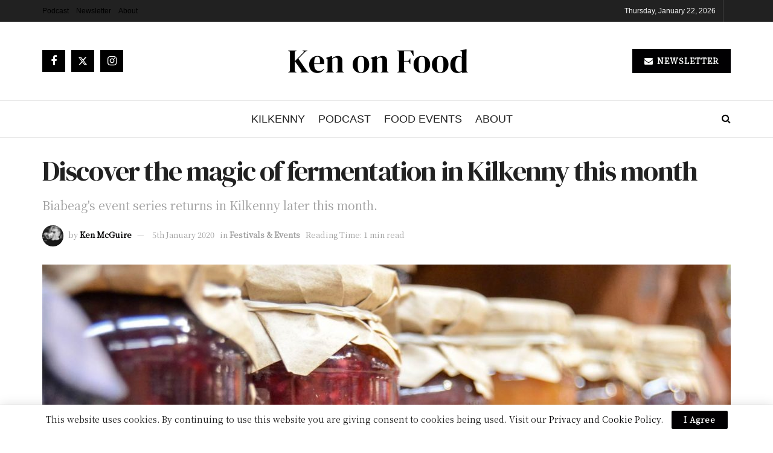

--- FILE ---
content_type: text/html; charset=utf-8
request_url: https://www.google.com/recaptcha/api2/aframe
body_size: 245
content:
<!DOCTYPE HTML><html><head><meta http-equiv="content-type" content="text/html; charset=UTF-8"></head><body><script nonce="osroMXo2XWMIpNu8Re88jg">/** Anti-fraud and anti-abuse applications only. See google.com/recaptcha */ try{var clients={'sodar':'https://pagead2.googlesyndication.com/pagead/sodar?'};window.addEventListener("message",function(a){try{if(a.source===window.parent){var b=JSON.parse(a.data);var c=clients[b['id']];if(c){var d=document.createElement('img');d.src=c+b['params']+'&rc='+(localStorage.getItem("rc::a")?sessionStorage.getItem("rc::b"):"");window.document.body.appendChild(d);sessionStorage.setItem("rc::e",parseInt(sessionStorage.getItem("rc::e")||0)+1);localStorage.setItem("rc::h",'1769096172222');}}}catch(b){}});window.parent.postMessage("_grecaptcha_ready", "*");}catch(b){}</script></body></html>

--- FILE ---
content_type: text/css
request_url: https://kenonfood.com/wp-content/themes/kenonfood2020/style.css?ver=1.0.0
body_size: -141
content:
/*
Theme Name: Ken On Food 2020
Version: 1.0.0
Theme URI: https://kenmc.ie
Description: WordPress development for Ken On Food, 2020 edition
Author: Ken McGuire
Author URI: https://kenmc.ie
Template: jnews
*/

/* ------------------------------------------------------------------------- *
 *  Theme customization starts here
/* ------------------------------------------------------------------------- */